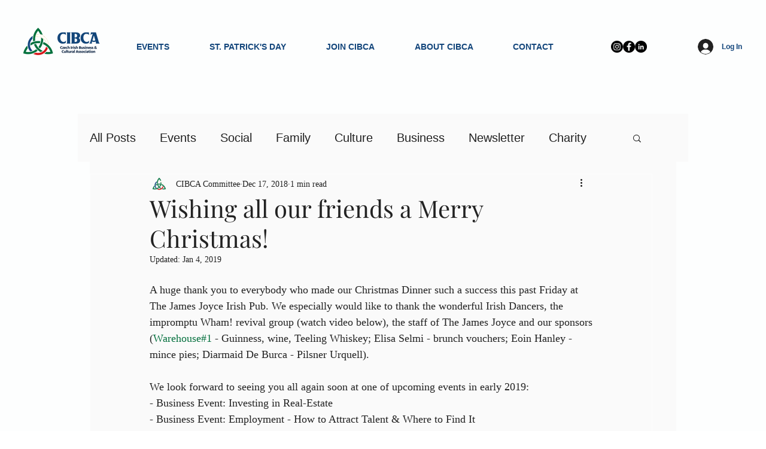

--- FILE ---
content_type: text/css; charset=utf-8
request_url: https://www.cibca.cz/_serverless/pro-gallery-css-v4-server/layoutCss?ver=2&id=56v1j-not-scoped&items=4850_3018_3018%7C4647_3018_3018%7C5114_3018_3018%7C5036_2915_2915%7C4778_1844_1844&container=1793.5_740_633.328125_720&options=gallerySizeType:px%7CenableInfiniteScroll:true%7CtitlePlacement:SHOW_ON_HOVER%7CimageMargin:20%7CisVertical:false%7CgridStyle:0%7CgalleryLayout:1%7CnumberOfImagesPerRow:3%7CgallerySizePx:300%7CcubeRatio:1%7CcubeType:fill%7CgalleryThumbnailsAlignment:bottom%7CthumbnailSpacings:0
body_size: -171
content:
#pro-gallery-56v1j-not-scoped [data-hook="item-container"][data-idx="0"].gallery-item-container{opacity: 1 !important;display: block !important;transition: opacity .2s ease !important;top: 0px !important;left: 0px !important;right: auto !important;height: 360px !important;width: 360px !important;} #pro-gallery-56v1j-not-scoped [data-hook="item-container"][data-idx="0"] .gallery-item-common-info-outer{height: 100% !important;} #pro-gallery-56v1j-not-scoped [data-hook="item-container"][data-idx="0"] .gallery-item-common-info{height: 100% !important;width: 100% !important;} #pro-gallery-56v1j-not-scoped [data-hook="item-container"][data-idx="0"] .gallery-item-wrapper{width: 360px !important;height: 360px !important;margin: 0 !important;} #pro-gallery-56v1j-not-scoped [data-hook="item-container"][data-idx="0"] .gallery-item-content{width: 360px !important;height: 360px !important;margin: 0px 0px !important;opacity: 1 !important;} #pro-gallery-56v1j-not-scoped [data-hook="item-container"][data-idx="0"] .gallery-item-hover{width: 360px !important;height: 360px !important;opacity: 1 !important;} #pro-gallery-56v1j-not-scoped [data-hook="item-container"][data-idx="0"] .item-hover-flex-container{width: 360px !important;height: 360px !important;margin: 0px 0px !important;opacity: 1 !important;} #pro-gallery-56v1j-not-scoped [data-hook="item-container"][data-idx="0"] .gallery-item-wrapper img{width: 100% !important;height: 100% !important;opacity: 1 !important;} #pro-gallery-56v1j-not-scoped [data-hook="item-container"][data-idx="1"].gallery-item-container{opacity: 1 !important;display: block !important;transition: opacity .2s ease !important;top: 0px !important;left: 380px !important;right: auto !important;height: 360px !important;width: 360px !important;} #pro-gallery-56v1j-not-scoped [data-hook="item-container"][data-idx="1"] .gallery-item-common-info-outer{height: 100% !important;} #pro-gallery-56v1j-not-scoped [data-hook="item-container"][data-idx="1"] .gallery-item-common-info{height: 100% !important;width: 100% !important;} #pro-gallery-56v1j-not-scoped [data-hook="item-container"][data-idx="1"] .gallery-item-wrapper{width: 360px !important;height: 360px !important;margin: 0 !important;} #pro-gallery-56v1j-not-scoped [data-hook="item-container"][data-idx="1"] .gallery-item-content{width: 360px !important;height: 360px !important;margin: 0px 0px !important;opacity: 1 !important;} #pro-gallery-56v1j-not-scoped [data-hook="item-container"][data-idx="1"] .gallery-item-hover{width: 360px !important;height: 360px !important;opacity: 1 !important;} #pro-gallery-56v1j-not-scoped [data-hook="item-container"][data-idx="1"] .item-hover-flex-container{width: 360px !important;height: 360px !important;margin: 0px 0px !important;opacity: 1 !important;} #pro-gallery-56v1j-not-scoped [data-hook="item-container"][data-idx="1"] .gallery-item-wrapper img{width: 100% !important;height: 100% !important;opacity: 1 !important;} #pro-gallery-56v1j-not-scoped [data-hook="item-container"][data-idx="2"].gallery-item-container{opacity: 1 !important;display: block !important;transition: opacity .2s ease !important;top: 380px !important;left: 0px !important;right: auto !important;height: 360px !important;width: 360px !important;} #pro-gallery-56v1j-not-scoped [data-hook="item-container"][data-idx="2"] .gallery-item-common-info-outer{height: 100% !important;} #pro-gallery-56v1j-not-scoped [data-hook="item-container"][data-idx="2"] .gallery-item-common-info{height: 100% !important;width: 100% !important;} #pro-gallery-56v1j-not-scoped [data-hook="item-container"][data-idx="2"] .gallery-item-wrapper{width: 360px !important;height: 360px !important;margin: 0 !important;} #pro-gallery-56v1j-not-scoped [data-hook="item-container"][data-idx="2"] .gallery-item-content{width: 360px !important;height: 360px !important;margin: 0px 0px !important;opacity: 1 !important;} #pro-gallery-56v1j-not-scoped [data-hook="item-container"][data-idx="2"] .gallery-item-hover{width: 360px !important;height: 360px !important;opacity: 1 !important;} #pro-gallery-56v1j-not-scoped [data-hook="item-container"][data-idx="2"] .item-hover-flex-container{width: 360px !important;height: 360px !important;margin: 0px 0px !important;opacity: 1 !important;} #pro-gallery-56v1j-not-scoped [data-hook="item-container"][data-idx="2"] .gallery-item-wrapper img{width: 100% !important;height: 100% !important;opacity: 1 !important;} #pro-gallery-56v1j-not-scoped [data-hook="item-container"][data-idx="3"]{display: none !important;} #pro-gallery-56v1j-not-scoped [data-hook="item-container"][data-idx="4"]{display: none !important;} #pro-gallery-56v1j-not-scoped .pro-gallery-prerender{height:1060px !important;}#pro-gallery-56v1j-not-scoped {height:1060px !important; width:740px !important;}#pro-gallery-56v1j-not-scoped .pro-gallery-margin-container {height:1060px !important;}#pro-gallery-56v1j-not-scoped .pro-gallery {height:1060px !important; width:740px !important;}#pro-gallery-56v1j-not-scoped .pro-gallery-parent-container {height:1060px !important; width:760px !important;}